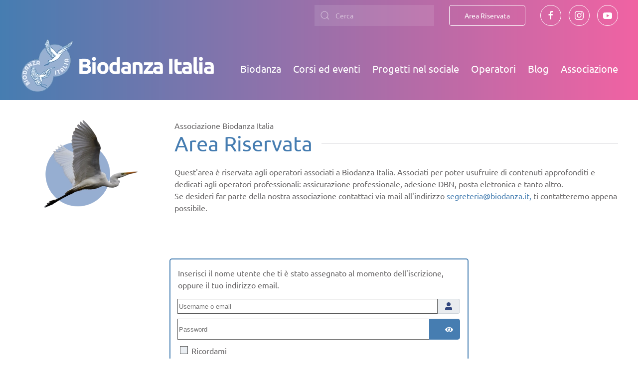

--- FILE ---
content_type: text/html; charset=utf-8
request_url: https://biodanzaitalia.it/login
body_size: 7227
content:
<!DOCTYPE html>
<html lang="it-it" dir="ltr" vocab="https://schema.org/">
    <head>
        <meta http-equiv="X-UA-Compatible" content="IE=edge">
        <meta name="viewport" content="width=device-width, initial-scale=1">
        <link rel="shortcut icon" href="/images/logo/favicon.png">
        <link rel="apple-touch-icon" href="/images/logo/apple-touch-icon.png">
        <meta charset="utf-8">
	<base href="https://biodanzaitalia.it/login">
	<meta name="robots" content="max-snippet:-1, max-image-preview:large, max-video-preview:-1">
	<meta name="generator" content="Joomla! - Open Source Content Management">
	<title>Area Riservata - Biodanza Italia</title>
	<link href="https://biodanzaitalia.it/cerca?format=opensearch" rel="search" title="OpenSearch Biodanza Italia" type="application/opensearchdescription+xml">
<link href="/media/vendor/awesomplete/css/awesomplete.css?1.1.5" rel="stylesheet" />
	<link href="/media/vendor/joomla-custom-elements/css/joomla-alert.min.css?0.2.0" rel="stylesheet" />
	<link href="https://biodanzaitalia.it/components/com_comprofiler/plugin/templates/default/bootstrap.css?v=4a1fdc24f7a583ef" rel="stylesheet" />
	<link href="https://biodanzaitalia.it/components/com_comprofiler/plugin/templates/default/fontawesome.css?v=62bbae9a12d88403" rel="stylesheet" />
	<link href="https://biodanzaitalia.it/components/com_comprofiler/plugin/templates/default/template.css?v=62bbae9a12d88403" rel="stylesheet" />
	<link href="https://biodanzaitalia.it/components/com_comprofiler/plugin/templates/default/override.css?v=f9f2fedbe6f86130" rel="stylesheet" />
	<link href="https://biodanzaitalia.it/components/com_comprofiler/plugin/templates/default/jquery/ui/ui.all.css?v=4a1fdc24f7a583ef" rel="stylesheet" />
	<link href="https://biodanzaitalia.it/components/com_comprofiler/plugin/templates/default/jquery/qtip/qtip.css?v=4a1fdc24f7a583ef" rel="stylesheet" />
	<link href="/plugins/system/jce/css/content.css?badb4208be409b1335b815dde676300e" rel="stylesheet" />
	<link href="/media/system/css/joomla-fontawesome.min.css?2.7.24" rel="stylesheet" as="style" onload="this.onload=null;this.rel='stylesheet'" />
	<link href="/templates/yootheme/css/theme.12.css?1661763314" rel="stylesheet" />
	<link href="/templates/yootheme/css/custom.css?2.7.24" rel="stylesheet" />
<script type="application/json" class="joomla-script-options new" nonce="OTFkNDJiZmEzZWExMGNkYWIxZGIyYzUyNjQ2NDliNzUyMzRmZGRiNWU2ZGQ2ODM1ZDYyYTdhMjc1YzBhNTQ3ZGE1YmFhMzJiM2Y4ZjYwMjZiZGY1NDI3MDE0ODczZjI0YTkzNzUyNjM1NzYxZDgyNTFhYzc4NjYxZmNmOGU3OWQ=">{"joomla.jtext":{"JSHOWPASSWORD":"Mostra password","JHIDEPASSWORD":"Nascondi password","ERROR":"Errore","MESSAGE":"Messaggio","NOTICE":"Avviso","WARNING":"Attenzione","JCLOSE":"Chiudi","JOK":"OK","JOPEN":"Apri"},"finder-search":{"url":"\/component\/finder\/?task=suggestions.suggest&amp;format=json&amp;tmpl=component&amp;Itemid=101"},"system.paths":{"root":"","rootFull":"https:\/\/biodanzaitalia.it\/","base":"","baseFull":"https:\/\/biodanzaitalia.it\/"},"csrf.token":"9a02c09d0f5297c9d844fbc1063859fb","system.keepalive":{"interval":3600000,"uri":"\/component\/ajax\/?format=json"}}</script>
	<script src="/media/system/js/core.min.js?17121a112ecec3d656efe5c5f493429c9acf2179"></script>
	<script src="/media/vendor/webcomponentsjs/js/webcomponents-bundle.min.js?2.6.0" nomodule defer></script>
	<script src="/media/system/js/keepalive-es5.min.js?95286f75736560d5dc4acd7d28fe156d95a15a9c" defer nomodule></script>
	<script src="/media/com_finder/js/finder-es5.min.js?bad573eb3c559a3e1070529bf0ccb8d8745ba5f3" nomodule defer></script>
	<script src="/media/system/js/messages-es5.min.js?70b6651d6deab46dc8a25f03338f66f540cc62e2" nomodule defer></script>
	<script src="/media/system/js/joomla-hidden-mail-es5.min.js?8043bcfe22c1d170882efc3d000f60163f4a88b3" nomodule defer></script>
	<script src="/media/system/js/keepalive.min.js?20ace83a13886af1b0b5f58386fd8adf33f586a3" type="module"></script>
	<script src="/media/system/js/fields/passwordview.min.js?bae2911b22f836c780af199d956a1b22c8604694" defer></script>
	<script src="/media/vendor/jquery/js/jquery.min.js?3.6.0"></script>
	<script src="/media/legacy/js/jquery-noconflict.min.js?04499b98c0305b16b373dff09fe79d1290976288"></script>
	<script src="/media/system/js/joomla-hidden-mail.min.js?6d18a0e3df2fb871b5bc7538c44a395beddb1c08" type="module"></script>
	<script src="/media/vendor/awesomplete/js/awesomplete.min.js?1.1.5" defer></script>
	<script src="/media/com_finder/js/finder.min.js?29fe670bb180ec95c613a0e6aa6df738d9de97d4" type="module"></script>
	<script src="/media/system/js/messages.min.js?7425e8d1cb9e4f061d5e30271d6d99b085344117" type="module"></script>
	<script src="/templates/yootheme/vendor/assets/uikit/dist/js/uikit.min.js?2.7.24"></script>
	<script src="/templates/yootheme/vendor/assets/uikit/dist/js/uikit-icons.min.js?2.7.24"></script>
	<script src="/templates/yootheme/js/theme.js?2.7.24"></script>
	<script nonce="OTFkNDJiZmEzZWExMGNkYWIxZGIyYzUyNjQ2NDliNzUyMzRmZGRiNWU2ZGQ2ODM1ZDYyYTdhMjc1YzBhNTQ3ZGE1YmFhMzJiM2Y4ZjYwMjZiZGY1NDI3MDE0ODczZjI0YTkzNzUyNjM1NzYxZDgyNTFhYzc4NjYxZmNmOGU3OWQ=">document.addEventListener('DOMContentLoaded', function() {
            Array.prototype.slice.call(document.querySelectorAll('a span[id^="cloak"]')).forEach(function(span) {
                span.innerText = span.textContent;
            });
        });</script>
	<script type="text/javascript" src="https://biodanzaitalia.it/components/com_comprofiler/js/cb12.min.js?v=e660cd589dac4e53"></script>
	<script type="text/javascript">if ( typeof window.$ != 'undefined' ) {
	window.cbjqldr_tmpsave$ = window.$;
}
if ( typeof window.jQuery != 'undefined' ) {
	window.cbjqldr_tmpsavejquery = window.jQuery;
}</script><script type="text/javascript" src="https://biodanzaitalia.it/components/com_comprofiler/js/jquery/jquery-3.5.1.min.js?v=62bbae9a12d88403"></script><script type="text/javascript">var cbjQuery = jQuery.noConflict( true );</script>
	<script type="text/javascript">window.$ = cbjQuery;
window.jQuery = cbjQuery;</script><script type="text/javascript" src="https://biodanzaitalia.it/components/com_comprofiler/plugin/user/plug_cbconditional/js/cbcondition.min.js?v=ea6ca147bde0e7f9"></script>
	<script type="text/javascript" src="https://biodanzaitalia.it/components/com_comprofiler/plugin/user/plug_cbcorefieldsajax/js/jquery.cbcorefieldsajax.min.js?v=ea6ca147bde0e7f9"></script>
	<script type="text/javascript" src="https://biodanzaitalia.it/components/com_comprofiler/js/jquery/jquery.ui-all.min.js?v=62bbae9a12d88403"></script>
	<script type="text/javascript" src="https://biodanzaitalia.it/components/com_comprofiler/js/jquery/jquery.mobile.min.js?v=62bbae9a12d88403"></script>
	<script type="text/javascript" src="https://biodanzaitalia.it/components/com_comprofiler/js/jquery/jquery.touchpunch.min.js?v=e660cd589dac4e53"></script>
	<script type="text/javascript" src="https://biodanzaitalia.it/components/com_comprofiler/plugin/user/plug_cbcodefield/js/jquery.cbcodeautocomplete.min.js?v=95838b3edd9dfadf"></script>
	<script type="text/javascript" src="https://biodanzaitalia.it/components/com_comprofiler/plugin/user/plug_cbqueryfield/js/jquery.cbqueryautocomplete.min.js?v=52a1274a0100bd6a"></script>
	<script type="text/javascript" src="https://biodanzaitalia.it/components/com_comprofiler/js/jquery/jquery.qtip.min.js?v=62bbae9a12d88403"></script>
	<script type="text/javascript" src="https://biodanzaitalia.it/components/com_comprofiler/js/jquery/jquery.cbtooltip.min.js?v=62bbae9a12d88403"></script>
	<script type="text/javascript">cbjQuery( document ).ready( function( $ ) {
var jQuery = $;
$.fn.cbtooltip.defaults.classes = 'cb_template cb_template_default';$.fn.cbtooltip.defaults.overlayClasses = 'cb_template cb_template_default';$.fn.cbtooltip.defaults.buttonClose = 'Chiudi';$.fn.cbtooltip.defaults.buttonYes = 'Ok';$.fn.cbtooltip.defaults.buttonNo = 'Annulla';setTimeout( function() {$( '.cbTooltip,[data-hascbtooltip="true"]' ).cbtooltip();}, 100 );
});
if ( typeof window.cbjqldr_tmpsave$ != 'undefined' ) {
	window.$ = window.cbjqldr_tmpsave$;
}
if ( typeof window.cbjqldr_tmpsavejquery != 'undefined' ) {
	window.jQuery = window.cbjqldr_tmpsavejquery;
}</script>
	<script>// QUESTA FUNZIONE SERVE PER SCROLLARE AGLI OPERATORI DOPO CHE SI E' FATTA UNA RICERCA

var cb_regione = findGetParameter('cb_regione');
var cb_lastname = findGetParameter('lastname');

if((cb_regione == undefined) && (cb_lastname == undefined))
{
}else {

$(document).ready(function() {
        $('html, body').animate({
            scrollTop: $( '#cbUserTable').offset().top
        }, 500);
});
}

// QUESTA FUNZIONE SERVE PER IL PARAMETRO GET

function findGetParameter(parameterName) {
    var result = null,
        tmp = [];
    location.search
    .substr(1)
        .split("&")
        .forEach(function (item) {
        tmp = item.split("=");
        if (tmp[0] === parameterName) result = decodeURIComponent(tmp[1]);
    });
    return result;
}</script>
	<!-- Start: Dati strutturati di Google  -->
             <script type="application/ld+json" data-type="gsd"> { "@context": "https://schema.org", "@type": "BreadcrumbList", "itemListElement": [ { "@type": "ListItem", "position": 1, "name": "Home", "item": "https://biodanzaitalia.it/" }, { "@type": "ListItem", "position": 2, "name": "Area Riservata", "item": "https://biodanzaitalia.it/login" } ] } </script>
            <!-- End: Dati strutturati di Google  -->
	<script>var $theme = {};</script>

    <!-- Matomo -->
<script>
  var _paq = window._paq = window._paq || [];
  /* tracker methods like "setCustomDimension" should be called before "trackPageView" */
  _paq.push(['trackPageView']);
  _paq.push(['enableLinkTracking']);
  (function() {
    var u="//biodanzaitalia.it/matomoanalytics/";
    _paq.push(['setTrackerUrl', u+'matomo.php']);
    _paq.push(['setSiteId', '1']);
    var d=document, g=d.createElement('script'), s=d.getElementsByTagName('script')[0];
    g.async=true; g.src=u+'matomo.js'; s.parentNode.insertBefore(g,s);
  })();
</script>
<!-- End Matomo Code --></head>
    <body class="">

        
        
        <div class="tm-page">

                        
<div class="tm-header-mobile uk-hidden@m">

<div uk-sticky cls-active="uk-navbar-sticky" sel-target=".uk-navbar-container">

    <div class="uk-navbar-container">
        <nav uk-navbar="container: .tm-header-mobile">

                        <div class="uk-navbar-left">

                                    
<a href="https://biodanzaitalia.it/" class="uk-navbar-item uk-logo">
    <img alt src="/templates/yootheme/cache/logo_biodanza_400_v2-36c262cb.webp" srcset="/templates/yootheme/cache/logo_biodanza_400_v2-36c262cb.webp 200w, /templates/yootheme/cache/logo_biodanza_400_v2-cf99ebba.webp 396w, /templates/yootheme/cache/logo_biodanza_400_v2-5c41c5d6.webp 397w" sizes="(min-width: 200px) 200px" data-width="200" data-height="55"></a>
                                    
                
                
            </div>
            
            
                        <div class="uk-navbar-right">

                
                                <a class="uk-navbar-toggle" href="#tm-mobile" uk-toggle>
                                            <span class="uk-margin-small-right">Menu</span>
                                        <div uk-navbar-toggle-icon></div>
                </a>
                
                
            </div>
            
        </nav>
    </div>

    
</div>

<div id="tm-mobile" uk-offcanvas mode="slide" flip overlay>
    <div class="uk-offcanvas-bar">

                <button class="uk-offcanvas-close" type="button" uk-close></button>
        
        
            
<div class="uk-child-width-1-1" uk-grid>    <div>
<div class="uk-panel" id="module-menu-mobile">

    
    
<ul class="uk-nav uk-nav-default">
    
	<li class="item-115"><a href="/biodanza/cose-la-biodanza"> Biodanza</a></li>
	<li class="item-119"><a href="/corsi-ed-eventi"> Corsi ed eventi</a></li>
	<li class="item-161"><a href="/progetti-nel-sociale"> Progetti nel sociale</a></li>
	<li class="item-158"><a href="/operatori"> Operatori</a></li>
	<li class="item-124"><a href="/blog"> Blog</a></li>
	<li class="item-112"><a href="/associazione/chi-siamo-valori-e-mission"> Associazione</a></li></ul>

</div>
</div>    <div>
<div class="uk-panel" id="module-140">

    
    
<ul class="uk-nav uk-nav-default">
    
	<li class="item-139 uk-active"><a href="/login" class="el-content uk-button uk-button-primary"> Area Riservata</a></li></ul>

</div>
</div>    <div>
<div class="uk-panel" id="module-141">

    
    

    <form id="search-141" action="/cerca" method="get" role="search" class="uk-search js-finder-searchform uk-search-default uk-width-1-1"><span uk-search-icon></span><input name="q" class="js-finder-search-query uk-search-input" placeholder="Cerca" required type="search"><input type="hidden" name="option" value="com_finder"><input type="hidden" name="Itemid" value="139"></form>






</div>
</div>    <div>
<div class="uk-panel" id="module-tm-2">

    
    
<div class="uk-margin-remove-last-child custom" ><ul class="uk-flex-inline uk-flex-middle uk-flex-nowrap uk-grid-small" uk-grid>
                    <li>
                <a href="https://www.facebook.com/AssociazioneBiodanzaItalia/" class="uk-icon-button" target="_blank"  uk-icon="icon: facebook;"></a>
            </li>
                    <li>
                <a href="https://www.instagram.com/biodanzaitalia/" class="uk-icon-button" target="_blank"  uk-icon="icon: instagram;"></a>
            </li>
                    <li>
                <a href="https://www.youtube.com/channel/UCzWZR0nVWJelt89hZ7hBbXg" class="uk-icon-button" target="_blank"  uk-icon="icon: youtube;"></a>
            </li>
            </ul></div>

</div>
</div></div>

            
    </div>
</div>

</div>


<div class="tm-toolbar tm-toolbar-default uk-visible@m">
    <div class="uk-container uk-flex uk-flex-middle">

        
                <div class="uk-margin-auto-left">
            <div class="uk-grid-medium uk-child-width-auto uk-flex-middle" uk-grid="margin: uk-margin-small-top">
                <div>
<div class="uk-panel" id="module-142">

    
    

    <form id="search-142" action="/cerca?f=1" method="get" role="search" class="uk-search js-finder-searchform uk-search-default"><span uk-search-icon></span><input name="q" class="js-finder-search-query uk-search-input" placeholder="Cerca" required type="search"><input type="hidden" name="option" value="com_finder"><input type="hidden" name="Itemid" value="249"></form>






</div>
</div><div>
<div class="uk-panel" id="module-129">

    
    
<ul class="uk-subnav">
    <li class="item-139 uk-active"><a href="/login" class="el-content uk-button uk-button-primary"> Area Riservata</a></li></ul>

</div>
</div><div>
<div class="uk-panel" id="module-tm-1">

    
    
<div class="uk-margin-remove-last-child custom" ><ul class="uk-flex-inline uk-flex-middle uk-flex-nowrap uk-grid-small" uk-grid>
                    <li>
                <a href="https://www.facebook.com/AssociazioneBiodanzaItalia/" class="uk-icon-button" target="_blank"  uk-icon="icon: facebook;"></a>
            </li>
                    <li>
                <a href="https://www.instagram.com/biodanzaitalia/" class="uk-icon-button" target="_blank"  uk-icon="icon: instagram;"></a>
            </li>
                    <li>
                <a href="https://www.youtube.com/channel/UCzWZR0nVWJelt89hZ7hBbXg" class="uk-icon-button" target="_blank"  uk-icon="icon: youtube;"></a>
            </li>
            </ul></div>

</div>
</div>
            </div>
        </div>
        
    </div>
</div>

<div class="tm-header uk-visible@m" uk-header>



        <div uk-sticky media="@m" cls-active="uk-navbar-sticky" sel-target=".uk-navbar-container">
    
        <div class="uk-navbar-container">

            <div class="uk-container">
                <nav class="uk-navbar" uk-navbar="{&quot;align&quot;:&quot;left&quot;,&quot;boundary&quot;:&quot;.tm-header .uk-navbar-container&quot;,&quot;container&quot;:&quot;.tm-header &gt; [uk-sticky]&quot;}">

                                        <div class="uk-navbar-left">

                                                    
<a href="https://biodanzaitalia.it/" class="uk-navbar-item uk-logo">
    <img alt src="/templates/yootheme/cache/logo_biodanza_400_v2-fac3c4e4.webp" srcset="/templates/yootheme/cache/logo_biodanza_400_v2-fac3c4e4.webp 400w" sizes="(min-width: 400px) 400px" data-width="400" data-height="109"></a>
                                                    
                        
                    </div>
                    
                    
                                        <div class="uk-navbar-right">

                                                    
<ul class="uk-navbar-nav">
    
	<li class="item-115"><a href="/biodanza/cose-la-biodanza"> Biodanza</a></li>
	<li class="item-119"><a href="/corsi-ed-eventi"> Corsi ed eventi</a></li>
	<li class="item-161"><a href="/progetti-nel-sociale"> Progetti nel sociale</a></li>
	<li class="item-158"><a href="/operatori"> Operatori</a></li>
	<li class="item-124"><a href="/blog"> Blog</a></li>
	<li class="item-112"><a href="/associazione/chi-siamo-valori-e-mission"> Associazione</a></li></ul>

                        
                        

                    </div>
                    
                </nav>
            </div>

        </div>

        </div>
    





</div>
            
            
<div id="module-136" class="builder"><!-- Builder #module-136 -->
<div class="uk-section-default uk-section uk-section-small uk-padding-remove-bottom">
    
        
        
        
            
                                <div class="uk-container">                
                    
                    <div class="tm-grid-expand uk-grid-margin" uk-grid>
<div class="uk-width-1-4@m">
    
        
            
            
                
                    
<div class="uk-margin">
        <img class="el-image" alt data-src="/templates/yootheme/cache/airone-76ba70a7.webp" data-srcset="/templates/yootheme/cache/airone-76ba70a7.webp 415w" data-sizes="(min-width: 415px) 415px" data-width="415" data-height="310" uk-img>    
    
</div>

                
            
        
    
</div>

<div class="uk-grid-item-match uk-flex-middle uk-width-3-4@m">
    
        
            
                        <div class="uk-panel uk-width-1-1">            
                
                    
<div class="uk-h5 uk-margin-remove-bottom">        Associazione Biodanza Italia    </div>
<h1 class="uk-heading-line uk-text-secondary uk-margin-remove-top">        <span>Area Riservata</span>
    </h1><div class="uk-panel uk-margin"><p>Quest'area è riservata agli operatori associati a Biodanza Italia. Associati per poter usufruire di contenuti approfonditi e dedicati agli operatori professionali: assicurazione professionale, adesione DBN, posta eletronica e tanto altro.<br />Se desideri far parte della nostra associazione contattaci via mail all'indirizzo <a href="mailto:segreteria@biodanza.it,"><joomla-hidden-mail  is-link="1" is-email="1" first="c2VncmV0ZXJpYQ==" last="YmlvZGFuemEuaXQ=" text="c2VncmV0ZXJpYUBiaW9kYW56YS5pdA==" base="" >Questo indirizzo email è protetto dagli spambots. È necessario abilitare JavaScript per vederlo.</joomla-hidden-mail>,</a> ti contatteremo appena possibile.</p></div><div><style>
    .mod-login.cbLoginForm {
     max-width:600px;
        margin:0 auto;
        border:2px solid #477fb2;
        border-radius:5px;
        padding:15px;
    }
    .mod-login__userdata .form-group {
     margin:10px 0px;   
    }
    .mod-login__userdata input {
        border:1px solid #595959;
    }
</style></div>
                
                        </div>
            
        
    
</div>
</div>
                                </div>
                
            
        
    
</div>
</div>


            
            <div id="tm-main"  class="tm-main uk-section uk-section-default" uk-height-viewport="expand: true">
                <div class="uk-container">

                    
                            
            
            <div id="system-message-container" aria-live="polite"></div>

            <form action="https://biodanzaitalia.it/login" method="post" id="login-form-110" class="mod-login cbLoginForm">
	<input type="hidden" name="option" value="com_comprofiler" />
	<input type="hidden" name="view" value="login" />
	<input type="hidden" name="op2" value="login" />
	<input type="hidden" name="return" value="B:aHR0cHM6Ly9iaW9kYW56YWl0YWxpYS5pdC9iZW52ZW51dGEtbw==" />
	<input type="hidden" name="message" value="0" />
	<input type="hidden" name="loginfrom" value="loginform" />
	<input type="hidden" name="cbsecuritym3" value="cbm_18a97ea6_29a7dc65_c84046fe9105381e9254dcae54bfbe2b" />
				<div class="mod-login__pretext pretext cb_template cb_template_default">
			<p>Inserisci il nome utente che ti è stato assegnato al momento dell'iscrizione, oppure il tuo indirizzo email.</p>
		</div>
					<div class="mod-login__userdata userdata">
			<div class="mod-login__username form-group">
																					<div class="input-group">
															<label for="modlgn-username-110" class="visually-hidden">Username o email</label>
														<input id="modlgn-username-110" type="text" name="username" class="form-control" size="14" autocomplete="username" placeholder="Username o email">
							<span class="input-group-text" title="Username o email">
								<span class="icon-user icon-fw cbModuleUsernameIcon" aria-hidden="true"></span>
							</span>
						</div>
												</div>
			<div class="mod-login__password form-group">
																					<div class="input-group">
															<label for="modlgn-passwd-110" class="visually-hidden">Password</label>
														<input id="modlgn-passwd-110" type="password" name="passwd" autocomplete="current-password" class="form-control" size="14" placeholder="Password">
							<button type="button" class="btn btn-secondary input-password-toggle">
								<span class="icon-eye icon-fw" aria-hidden="true"></span>
								<span class="visually-hidden">Show Password</span>
							</button>
						</div>
												</div>
										<div class="mod-login__remember form-group">
					<div id="form-login-remember-110" class="form-check">
						<label class="form-check-label">
							<input type="checkbox" name="remember" class="form-check-input" value="yes">
							Ricordami						</label>
					</div>
				</div>
									<div class="mod-login__submit form-group">
				<button type="submit" name="Submit" class="btn btn-primary">
																Accedi									</button>
			</div>
					</div>
				<ul class="mod-login__options list-unstyled">
							<li class="form-login-options-forgot">
					<a href="https://biodanzaitalia.it/recupera-credenziali">
													<span class="cb_template cb_template_default">
								<span class="cbModuleForgotLoginIcon fa fa-unlock-alt" title="Non riesco ad accedere / Ho dimenticato le credenziali"></span>
							</span>
																			Non riesco ad accedere / Ho dimenticato le credenziali											</a>
				</li>
								</ul>
				</form>

            
                        
                </div>
            </div>
            
            

            <!-- Builder #footer --><style>#footer\#0 { background-color:#595959; } </style>
<div id="footer#0" class="uk-section-secondary uk-section uk-section-xsmall">
    
        
        
        
            
                                <div class="uk-container">                
                    
                    <div class="tm-grid-expand uk-child-width-1-1 uk-grid-margin" uk-grid>
<div>
    
        
            
            
                
                    
<div class="uk-text-center">
    <ul class="uk-margin-remove-bottom uk-subnav uk-flex-center" uk-margin>        <li class="el-item ">
    <a class="el-link" href="/">Home</a></li>
        <li class="el-item ">
    <a class="el-link" href="/biodanza/cose-la-biodanza">Biodanza</a></li>
        <li class="el-item ">
    <a class="el-link" href="/corsi-ed-eventi">Corsi ed Eventi</a></li>
        <li class="el-item ">
    <a class="el-link" href="/progetti-nel-sociale">Progetti nel Sociale</a></li>
        <li class="el-item ">
    <a class="el-link" href="/operatori">Operatori</a></li>
        <li class="el-item ">
    <a class="el-link" href="/blog">Blog</a></li>
        <li class="el-item ">
    <a class="el-link" href="/associazione/chi-siamo-valori-e-mission">Associazione</a></li>
        </ul>

</div>
<hr><div class="uk-panel uk-margin uk-margin-remove-bottom uk-text-center"><p><strong>Associazione Biodanza Italia ETS APS</strong><br />Viale Omero, 18 - 20139 Milano | C.F. 97292290158 | <a href="/associazione/contatti">Contattaci</a></p>
<p>seguici su:</p></div>
<div class="uk-margin-small uk-text-center">    <div class="uk-child-width-auto uk-grid-small uk-flex-inline" uk-grid>
            <div>
<a class="el-link uk-icon-button" href="https://www.facebook.com/AssociazioneBiodanzaItalia/" target="_blank" rel="noreferrer"><span uk-icon="icon: facebook;"></span></a></div>
            <div>
<a class="el-link uk-icon-button" href="https://www.instagram.com/biodanzaitalia/" target="_blank" rel="noreferrer"><span uk-icon="icon: instagram;"></span></a></div>
            <div>
<a class="el-link uk-icon-button" href="https://www.youtube.com/channel/UCzWZR0nVWJelt89hZ7hBbXg" target="_blank" rel="noreferrer"><span uk-icon="icon: youtube;"></span></a></div>
    
    </div></div>
<div class="uk-margin uk-text-center">
        <div class="uk-flex-middle uk-grid-small uk-child-width-auto uk-flex-center" uk-grid>    
    
                <div class="el-item">
        
        
<a class="el-content" title="privacy policy" href="#js-005b" uk-toggle>
    
        privacy policy    
    
</a>


<div id="js-005b" class="uk-flex-top" uk-modal>
    <div class="uk-modal-dialog uk-width-auto uk-margin-auto-vertical">
        <button class="uk-modal-close-outside" type="button" uk-close></button>
        <iframe src="https://www.iubenda.com/privacy-policy/64065902" width="800" height="600" frameborder="0" allowfullscreen uk-responsive></iframe>    </div>
</div>

                </div>
        
    
                <div class="el-item">
        
        
<a class="el-content" title="cookie policy" href="#js-02d8" uk-toggle>
    
        cookie policy    
    
</a>


<div id="js-02d8" class="uk-flex-top" uk-modal>
    <div class="uk-modal-dialog uk-width-auto uk-margin-auto-vertical">
        <button class="uk-modal-close-outside" type="button" uk-close></button>
        <iframe src="https://www.iubenda.com/privacy-policy/64065902/cookie-policy" width="800" height="600" frameborder="0" allowfullscreen uk-responsive></iframe>    </div>
</div>

                </div>
        
    
                <div class="el-item">
        
        
<a class="el-content" title="credits" href="https://www.pixed.it" target="_blank">
    
        credits    
    
</a>


                </div>
        
    
        </div>
    
</div>

                
            
        
    
</div>
</div>
                                </div>
                
            
        
    
</div>

        </div>

        
        

    </body>
</html>


--- FILE ---
content_type: text/css
request_url: https://biodanzaitalia.it/templates/yootheme/css/custom.css?2.7.24
body_size: 1450
content:
.uk-navbar-nav .uk-parent a, .uk-navbar-dropdown .uk-parent > a{
 cursor:default!important;   
}

.uk-navbar-nav {
 margin-bottom:-13px;   
}

.edit.item-page input,.edit.item-page textarea {
border:1px solid #646263!important;
}

.input-password-toggle {
  max-width:46px!important;
}

.edit.item-page #editor-xtd-buttons {
  display:none!important;
}

.edit.item-page button[data-submit-task="article.save2copy"], .edit.item-page button[data-bs-target="#versionsModal"], .edit.item-page button[aria-controls="publishing"], .edit.item-page button[aria-controls="metadata"], .edit.item-page button[aria-controls="attrib-mymaplocation"] {
  display:none!important;
}

.edit.item-page #images > div.control-group:not(:first-child) {
display: none;
}

.edit.item-page button[role=tab] {
  font-size:20px;
}

.edit.item-page button[role=tab][aria-expanded=true] {
  color:#477fb2;
  font-weight:bold;
}

.gsearch-table {
  display: flex; 
  flex-wrap:wrap;
  justify-content:space-between;
  gap:10px;
}

.gsearch-table .gsearch-cell {
  flex-grow: 2;
  flex-basis: 20%;
}

.gsearch-field-checkboxes .checkboxes-container label {
  width:100%;
  float:left;
}

.gsearch-cell select, .gsearch-field-text .inputbox {
    padding: 10px 10px;
    border: 1px solid #477fb2;
    width: 80%;
}

.gsearch-buttons input, .gsearch-buttons a {
  width:100%;
}

.gsearch-buttons a {
  background-color:white;
  color:red;
  border:1px solid red;
}

.gsearch-buttons a:hover {
  background-color:red;
  color:white;
  border:1px solid red;
}

.cbListFieldCont.cbUserListFC_formatname a {
  display: inline-block;
    color: white;
    font-size: 25px;
    max-width: 200px;
    line-height: 1;
    text-shadow: 1px 1px #444343;
    font-weight: bold;
}

.operatori #tm-bottom .uk-container {
  width:100%!important;
  max-width:100%!important;
  padding:0px!important;
}

.operatori #tm-bottom {
  padding:0px!important;
  border-top:10px solid #9DE0C7;
}

.operatori #tm-bottom .leaflet-pane.leaflet-marker-pane img {
  border-radius:50%;
  border:5px solid #9DE0C7!important;
}

.operatori #tm-main {
  border-top:10px solid #9DE0C7;
}

.operatori .btn.btn-secondary, .operatori .el-content.uk-button.uk-button-primary {
  background-color:#9DE0C7;
  color:white;
  border:1px solid #9DE0C7;
}

.operatori .btn.btn-secondary:hover, .operatori .el-content.uk-button.uk-button-primary:hover {
  background:white;
  color:#9DE0C7;
}

.operatori .cb_template .img-thumbnail {
  background-color: #9DE0C7;
border: 1px solid #9DE0C7;
}

.operatori #cbtf_42 {
  margin-top:10px;
}

.tm-header, .tm-toolbar, .uk-navbar-container.uk-navbar-sticky {
    background: linear-gradient(to right,#467DB1, #F062A2);
    padding:10px 0px;
}

.uk-navbar-container.uk-navbar-sticky img{
    max-width:300px!important;
}

.map_canvas .leaflet-pane.leaflet-marker-pane img {
  border-radius:50%;
  border:5px solid #9DE0C7!important;
}

.mappaoperatori #tm-main {
  padding-top:0px;
  margin-top:0px;
}

.mappaoperatori #tm-main .uk-container {
  width:100%;
  max-width:100%;
  padding:0px;
}

.mappaoperatori #locationresult {
  max-width:1280px!important;
  margin: 0 auto!important;
  float:none!important;
}

.mappaoperatori #locationresult .locationaddress {
  display:none!important
}

.mappaoperatori .result-count {
    float: none;
    text-align: center; 
}

.mappaoperatori .resultbar .locationaddress {
  margin-left:0px!important;
}

.mappaoperatori .resultbar .row0,.mappaoperatori .resultbar .row1 {
  border:3px solid #2980b9!important;
  min-height:125px;
  border-radius: 5px!important;
  padding:10px!important
}

.mappaoperatori .tag-search {
  display:none!important;
}

.operatori .leaflet-popup-content a.resultmymap, .operatori .leaflet-popup-content .detailsicon, .mappaoperatori .leaflet-popup-content .detailsicon, .mappaoperatori .leaflet-popup-content a.resultmymap {
    display:none!important;
}

.mappaoperatori .mymap.mymap-inverse.resultmymap.route, .mappaoperatori .routeicon, .mappaoperatori .resultmymap.mymap.mymap-inverse.contact-btn, .mappaoperatori .contacticon, .mappaoperatori address p {
  display:none!important; 
}

.mappaoperatori .map_canvas .gm-style div[title] {
  /*width:30px!important;
  height:30px!important;
  overflow:hidden!important;
  border-radius:50%;
  border:3px solid #2980b9!important;*/
}

.mappaoperatori .myaddress .locationaddress {
  display:none;
}

.mappaoperatori .myaddress img {
    object-fit: cover;
    width: 160px;
    min-height: 160px;
}

.mappaoperatori .myaddress a:after {
  content:"Dettagli...";
}

.mappaoperatori.mappainiziative .map_canvas .leaflet-pane.leaflet-marker-pane img {
  border:none!important;
}

.mappaoperatori.mappainiziative .myaddress .mymap-icon{
  display:none!important;
}

.mappaoperatori.mappainiziative .leaflet-popup-content-wrapper,.mappaoperatori.mappainiziative .leaflet-popup-tip {
 min-height:0!important;
}

.com-content-archive.archive article {
	background-color: #EFEFEF;
    border-top: 5px solid #FF9900;	
	margin-top:15px!important;
	margin-bottom:15px!important;
	padding:10px;
}

.com-content-archive.archive article h2{
	margin-top:5px!important;
	font-size:25px;
	padding-bottom:5px;
}

.com-content-archive.archive article .uk-article-meta a {
	color:#FF9900;
}

.archivio #tm-top {
	padding:20px 0px!important;
}

.archivio #tm-main {
	padding-top:10px!important;
}

.archivio #adminForm .me-2 {
display:inline-block;	
}

#nr_jform_com_fields_mappa_map_wrapper #gcd-input-query {
  background-color: aliceblue;
  position: relative;
  top: -14px;
}

#nr_jform_com_fields_mappa_map_wrapper #gcd-input-query::placeholder {
  color:black;
}

#nr_jform_com_fields_mappa_map_wrapper .gcd-txt-glass {
    position: relative;
  top: -41px;
}

--- FILE ---
content_type: application/javascript
request_url: https://biodanzaitalia.it/components/com_comprofiler/js/cb12.min.js?v=e660cd589dac4e53
body_size: 2662
content:
function cbsaveorder(e,t,n,i,s,c){cbCheckAllRowsAndSubTask(e,t,n,s,c);cbsubmitform(i)}function cbCheckAllRowsAndSubTask(e,t,n,i,s){if(!n){n="cb"}f=cbParentForm(e);for(var c=0;c<t;c++){box=f.elements[n+c];if(box.checked==false){box.checked=true}}if(i&&s){f.elements[i].value=s}}function cbToggleAll(tgl,n,fldName){if(!fldName){fldName="cb"}var frm=tgl.form;var checked=0;for(i=0;i<n;i++){cb=eval("frm."+fldName+i);if(cb){cb.checked=tgl.checked;if(tgl.checked==true){checked++}}}if(typeof frm.boxchecked!="undefined"){frm.boxchecked.value=checked}return true}function cbParentForm(e){var t;if(e==window){t=window.event.srcElement}else{t=e}while(t){t=t.parentNode;if(t.nodeName=="FORM"){break}}return t}function cbIsChecked(e){if(e==true){document.adminForm.boxchecked.value++}else{document.adminForm.boxchecked.value--}}function cbListItemTask(e,t,n,s,c,o){var a=cbParentForm(e);if(e&&a){var l=new RegExp("^"+c+"[0-9]+$");for(i=0;i<a.elements.length;i++){cbx=a.elements[i];if(cbx.type!="checkbox"||!l.test(cbx.id)){continue}if(cbx.id==c+o){cbx.checked=true}else{cbx.checked=false}}if(n&&s){a.elements[n].value=s}submitbutton(t)}return false}function cbDoListTask(e,t,n,s,c){var o=document.forms["adminForm"];if(e){var a=false;for(i=0;true;i++){cbx=o.elements[c+i];if(!cbx){break}if(cbx.checked){a=true;break}}if(a){if(n&&s){if(s=="deleterows"){if(!confirm("Are you sure you want to delete selected items ?")){return false}}o.elements[n].value=s}submitbutton(t)}else{alert("no items selected")}}return false}function cbDoSubTask(e,t,n,i){var s=document.forms["adminForm"];if(e){if(n&&i){s.elements[n].value=i}submitbutton(t)}return false}function cbhideMainMenu(){if(document.adminForm.hidemainmenu){document.adminForm.hidemainmenu.value=1}}function submitbutton(e){cbsubmitform(e);return false}function cbsubmitform(e){if(e.indexOf("=")==-1){if(document.forms["adminForm"].elements["task"]){document.forms["adminForm"].elements["task"].value=e}else if(document.forms["adminForm"].elements["view"]){document.forms["adminForm"].elements["view"].value=e}}else{var t=e.split("&");for(var n=0;n<t.length;n++){var i=t[n].split("=");if(typeof document.forms["adminForm"].elements[i[0]]=="undefined"&&typeof cbjQuery!="undefined"){cbjQuery('<input type="hidden" />').attr("name",i[0]).attr("value",i[1]).appendTo(cbjQuery(document.forms["adminForm"]))}document.forms["adminForm"].elements[i[0]].value=i[1]}}if(typeof cbjQuery!="undefined"){cbjQuery(document.forms["adminForm"]).submit()}else{if(typeof document.forms["adminForm"]!="undefined"){try{document.forms["adminForm"].onsubmit()}catch(e){}}document.forms["adminForm"].submit()}}function cbAddEvent(e,t,n){if(e.addEventListener){e.addEventListener(t,n,true);return true}else if(e.attachEvent){var i=e.attachEvent("on"+t,n);return i}else{return false}}const cbHideFields={};const cbHideFieldsMap={};function cbParamCondition(e,t,n,i=[],s=[],c={},o=null,a={}){let l;if(t.type==="radio"||t.type==="checkbox"){const n=[];e.querySelectorAll('input[type="'+t.type+'"]').forEach((e=>{if(e.checked){n.push(e.value)}}));l=n.join("|*|")}else if(t.type==="select-multiple"){const e=[];for(const n of t.options){if(n.selected){e.push(n.value)}}l=e.join("|*|")}else{l=t.value}let d=false;for(const r of n){const n=r.operator;const u=r.value;let f=false;switch(n){case"=":case"==":f=l==u;break;case"===":f=l===u;break;case"<>":case"!=":f=l!=u;break;case"!==":f=l!==u;break;case">=":f=l>=u;break;case"<=":f=l<=u;break;case">":f=l>u;break;case"<":f=l<u;break;case"empty":f=!l.length;break;case"!empty":f=l.length;break;case"contains":if(l===""){f=l===u}else if(l.includes("|*|")){f=l.split("|*|").includes(u)}else{f=l.includes(u)}break;case"!contains":if(l===""){f=l!==u}else if(l.includes("|*|")){f=!l.split("|*|").includes(u)}else{f=!l.includes(u)}break;case"in":if(u===""){f=u!==l}else if(u.includes("|*|")){f=u.split("|*|").includes(l)}else{f=u.includes(l)}break;case"!in":if(u===""){f=u!==l}else if(u.includes("|*|")){f=!u.split("|*|").includes(l)}else{f=!u.includes(l)}break;case"regexp":if(u===""){f=u===l}else{try{f=new RegExp(u).test(l)}catch(e){}}break;case"!regexp":if(u===""){f=u!==l}else{try{f=!new RegExp(u).test(l)}catch(e){}}break;case"evaluate":if("cbPreviousValue"in t&&t.cbPreviousValue!==l){d=true}t.cbPreviousValue=l;break;default:console.warn("xml if:showhide unknown "+n+" operator.");break}if(f){e:for(const t of r.show){if(s.includes(t)){continue}if(o!=="init"){if(o!=="or"&&t in cbHideFields){if(!(t in a)){const e=document.getElementById(t);if(!e){continue}const n=document.getElementById(cbHideFields[t].element);if(n!==null){cbParamCondition(e,n,cbHideFields[t].conditions,i,s,c,"nested",a)}else{cbParamInputs(e).forEach((n=>{cbParamCondition(e,n,cbHideFields[t].conditions,i,s,c,"nested",a)}))}a[t]={show:i,hide:s,set:c}}if(a[t].hide.includes(t)){continue}}if(o==="change"&&t in cbHideFieldsMap&&cbHideFieldsMap[t].length>1){for(const n of cbHideFieldsMap[t]){if(n===e.id||!(n in cbHideFields)){continue}if(!(n in a)){const e=document.getElementById(n);if(!e){continue}const t=document.getElementById(cbHideFields[n].element);const i=[];const s=[];const c=[];if(t!==null){cbParamCondition(e,t,cbHideFields[n].conditions,i,s,c,"or",a)}else{cbParamInputs(e).forEach((t=>{cbParamCondition(e,t,cbHideFields[n].conditions,i,s,c,"or",a)}))}a[n]={show:i,hide:s,set:c}}if(a[n].hide.includes(t)){continue e}}}}if(i.includes(t)){continue}i.push(t)}}else{for(const e of r.show){if(s.includes(e)){continue}s.push(e)}for(const e of r.set){c[e.element]=e.value}}}return d}function cbParamShowHide(e=[],t=[],n={}){for(const n of e){if(t.includes(n)){continue}const e=document.getElementById(n);if(!e){continue}if(e.type==="radio"||e.type==="checkbox"){e.parentElement.classList.remove("hidden")}else{e.classList.remove("hidden");if(e.tagName.toLowerCase()==="option"){e.disabled=false}}e.classList.remove("cbDisplayDisabled");e.querySelectorAll("input,select,textarea").forEach((e=>{e.classList.remove("cbValidationDisabled");if(e.classList.contains("cbInputDisabled")){e.classList.remove("cbInputDisabled");e.disabled=false}}))}for(const e of t){const t=document.getElementById(e);if(!t){continue}if(t.type==="radio"||t.type==="checkbox"){t.parentElement.classList.add("hidden");t.checked=false}else{t.classList.add("hidden");if(t.tagName.toLowerCase()==="option"){t.selected=false;t.disabled=true}}t.classList.add("cbDisplayDisabled");t.querySelectorAll("input,select,textarea").forEach((e=>{e.classList.add("cbValidationDisabled");if(!Object.keys(n).length){if(!e.disabled){e.classList.add("cbInputDisabled");e.disabled=true}return}let t=e.id;if(e.type==="radio"||e.type==="checkbox"){t=t.replace(/_+cbf[0-9]+$/g,"")}else if(e.type==="select-multiple"){t=t.replace(/_+$/g,"")}if(!(t in n)){if(!e.disabled){e.classList.add("cbInputDisabled");e.disabled=true}return}if(e.disabled){e.classList.remove("cbInputDisabled");e.disabled=false}const i=n[t];if(e.type==="radio"||e.type==="checkbox"){e.checked=i.split("|*|").includes(e.value)}else if(e.type==="select-multiple"){const t=i.split("|*|");for(const n of e.options){n.selected=t.includes(n.value);n.disabled=false}}else{e.value=i}e.dispatchEvent(new Event("change"))}))}}function cbParamChange(e,t,n){const i=[];const s=[];const c={};const o=cbParamCondition(e,t,n,i,s,c,"change");cbParamShowHide(i,s,c);if(o){const t=e.closest("form");if(t){t.submit()}}}function cbParamInputs(e){let t=e.querySelectorAll("select");if(!t.length){t=e.querySelectorAll("textarea")}if(!t.length){t=e.querySelectorAll("input")}return t}function cbInitFields(e){const t=[];const n=[];const i={};for(const s in e){const c=document.getElementById(s);if(c===null){console.warn("xml if:showhide "+s+" is undefined.");continue}for(const t of e[s].conditions){for(const e of t.show){if(!(e in cbHideFieldsMap)){cbHideFieldsMap[e]=[]}if(cbHideFieldsMap[e].includes(s)){continue}cbHideFieldsMap[e].push(s)}}const o=o=>{if(o.type==="hidden"){return}const a=()=>{cbParamChange(c,o,e[s].conditions)};o.addEventListener("cbParamChange",a);if(o.type==="text"||o.type==="email"||o.type==="number"||o.type==="password"||o.type==="search"||o.type==="tel"||o.type==="url"||o.tagName.toLowerCase()==="textarea"){o.addEventListener("keyup",a)}o.addEventListener("change",a);cbParamCondition(c,o,e[s].conditions,t,n,i,"init")};const a=document.getElementById(e[s].element);if(a!==null){o(a)}else{cbParamInputs(c).forEach((e=>{o(e)}))}}cbParamShowHide(t,n,i)}window.addEventListener("load",(()=>{cbInitFields(cbHideFields)}));function CBgetHttpRequestInstance(){var e=false;if(window.XMLHttpRequest){e=new XMLHttpRequest;if(e.overrideMimeType){e.overrideMimeType("text/xml")}}else if(window.ActiveXObject){try{e=new ActiveXObject("Msxml2.XMLHTTP")}catch(t){try{e=new ActiveXObject("Microsoft.XMLHTTP")}catch(e){}}}return e}function CBmakeHttpRequest(e,t,n,i,s){if(arguments.length<5||s==null){s=CBgetHttpRequestInstance()}if(!s){return false}s.onreadystatechange=function(){c(s)};if(i==null){s.open("GET",e,true);s.send(null)}else{s.open("POST",e,true);s.setRequestHeader("Content-type","application/x-www-form-urlencoded");s.setRequestHeader("Content-length",i.length);s.send(i)}function c(e){if(e.readyState==4){if(e.status==200&&e.responseText.length>0&&e.responseText.length<1025){document.getElementById(t).innerHTML=e.responseText}else if(n.length>0){document.getElementById(t).innerHTML=n}else{document.getElementById(t).innerHTML=""}e=null}}return true}

--- FILE ---
content_type: application/javascript
request_url: https://biodanzaitalia.it/components/com_comprofiler/plugin/user/plug_cbconditional/js/cbcondition.min.js?v=ea6ca147bde0e7f9
body_size: 2392
content:
(function(e){var i=[];var t={init:function(t){return this.each((function(){var a=this;var r={};r.options=t;r.defaults=e.fn.cbcondition.defaults;r.settings=e.extend(true,{},r.defaults,r.options);r.element=e(a);r.inRepeat=r.element.closest(".cbRepeatRow").length;r.hasRepeat=[];if(a!=window&&r.settings.useData){e.each(r.defaults,(function(e,i){if(e!="init"&&e!="useData"){var t=r.element.data("cbcondition"+e.charAt(0).toUpperCase()+e.slice(1));if(typeof t!="undefined"){r.settings[e]=t}else{t=r.element.data("cbcondition"+e.charAt(0).toUpperCase()+e.slice(1).toLowerCase());if(typeof t!="undefined"){r.settings[e]=t}}}}))}r.element.triggerHandler("cbcondition.init.before",[r]);if(!r.settings.init){return}if(!e.isArray(r.settings.conditions)){r.settings.conditions=[]}if(!e.isArray(r.settings.show)){r.settings.show=[]}if(!e.isArray(r.settings.hide)){r.settings.hide=[]}if(!r.inRepeat){e.each(e.extend([],r.settings.show,r.settings.hide),(function(e,i){if(r.hasRepeat.indexOf(i)!=-1){return}var t=n(r,i);if(!t.length){return}if(t.closest(".cbRepeatRow").length){r.hasRepeat.push(i)}}))}r.changeHandler=function(){c.call(this,r)};r.element.each((function(){if(this!=window){var i=s.call(this);if(!i.length){return true}i.on("keyup change condition",r.changeHandler);e(this).on("rebind.cbconditiontarget",(function(){i.off("keyup change condition",r.changeHandler);i=s.call(this);if(!i.length){return}i.on("keyup change condition",r.changeHandler)}))}}));c.call(this,r);if(a!=window){r.element.on("remove.cbcondition destroy.cbcondition",(function(){r.element.cbcondition("destroy")}));r.element.on("rebind.cbcondition",(function(e,i){if(i=="ajaxUpdateTarget"){return}r.element.cbcondition("rebind")}));r.element.on("modified.cbcondition",(function(e,i,t,n){if(i!=t){r.element.cbcondition("rebind")}}));r.element.on("cloned.cbcondition",(function(){e(this).off(".cbcondition");e(this).off(".cbconditiontarget");e(this).removeData("cbconditions");e(this).each((function(){if(this==window){return}var e=s.call(this);if(!e.length){return true}e.off("keyup change condition",r.changeHandler)}));e(this).cbcondition(r.options)}))}r.element.triggerHandler("cbcondition.init.after",[r]);if(a!=window){var l=r.element.data("cbconditions");if(!e.isArray(l)){l=[]}l.push(r);r.element.data("cbconditions",l)}i.push(r)}))},rebind:function(){var i=e(this).data("cbconditions");if(!i){return this}e(this).cbcondition("destroy");e.each(i,(function(){this.element.cbcondition(this.options)}));return this},destroy:function(){var t=e(this).data("cbconditions");if(!t){return false}e.each(t,(function(){var t=this;t.element.off(".cbcondition");t.element.off(".cbconditiontarget");t.element.each((function(){if(this==window){return}var e=s.call(this);if(!e.length){return true}e.off("keyup change condition",t.changeHandler)}));e.each(i,(function(e,n){if(n.element==t.element){i.splice(e,1);return false}return true}));r(t,e.extend([],t.settings.show,t.settings.hide));t.element.triggerHandler("cbcondition.destroyed",[t])}));e(this).removeData("cbconditions");return true},instances:function(){return i}};function n(i,t){var n;if(i.inRepeat){n=i.element.closest(".cbRepeatRow").find(t);if(!n.length){n=e(t)}}else{n=e(t)}return n}function s(){var i=this.jquery?this:e(this);var t;if(i.is("#cbregUpgrades")){t=i.find(".cbregTick input")}else if(i.is("input")||i.is("select")||i.is("textarea")){t=i}else{t=i.find("input,select,textarea").not('[name$="__srmch"]').first();if(t.is(":checkbox")||t.is(":radio")){t=i.find('input[name="'+t.attr("name")+'"]')}}return t}function a(i){var t=this.jquery?this:e(this);if(typeof i=="undefined"){i=null}if(t.is("input")||t.is("select")||t.is("textarea")){if(t.is('input[type="checkbox"]')||t.is('input[type="radio"]')){i=[];t.each((function(){if(e(this).is(":checked")){i.push(e(this).val())}}))}else if(t.is("select[multiple]")){i=t.val();if(i&&!e.isArray(i)){i=i.split(",")}}else{i=t.val()}}return i}function c(i,t){var c=this.jquery?this:e(this);var l=i.settings.conditions;if(!e.isArray(l)){l=[]}var f=false;if(typeof t=="undefined"){e.each(l,(function(t,r){if(!e.isArray(r)){r=[]}var l=true;e.each(r,(function(r,o){var f=o.element;var h=c;var u=o.input;if(typeof f!="undefined"){f=f.jquery?f:n(i,f);h=s.call(f);u=a.call(h,o.input);if(typeof f!="undefined"&&(f.hasClass("cbft_image")||f.hasClass("cbft_file")||f.hasClass("cbft_video")||f.hasClass("cbft_audio"))){if(u===""){u=o.input}else if(u==="delete"){u=""}}if(o.type=="subscription"&&o.input){if(!u){u=o.input}else if(e.isArray(u)){u.push(o.input)}}}var b=d(i,u,o.operator,o.value,o.delimiter);if(l){l=b}if(i.settings.debug){console.log({orIndex:t+1,andIndex:r+1,element:f,target:h,input:u,matched:b,condition:o,show:i.settings.show,hide:i.settings.hide})}}));if(!f&&l){f=true}}))}else{f=t}if(f){r(i,i.settings.show);o(i,i.settings.hide);i.element.triggerHandler("cbcondition.match.true",[i])}else{o(i,i.settings.show);r(i,i.settings.hide);i.element.triggerHandler("cbcondition.match.false",[i])}e.each(e.extend([],i.settings.show,i.settings.hide),(function(e,t){var s=n(i,t);if(s.is(c)){if(i.settings.debug){console.log("Infinite loop detected.",c,s)}return}if(s.is("input")||s.is("select")||s.is("textarea")||s.is("option")){s.triggerHandler("condition")}else{s.find("input,select,textarea").triggerHandler("condition")}}))}function r(i,t){e.each(t,(function(t,s){var a=n(i,s);l(i,a);if(!i.inRepeat&&i.hasRepeat.indexOf(s)!=-1&&a.closest(".cbRepeatRow").length){a.closest(".cbRepeatRow").nextAll(".cbRepeatRow").each((function(){l(i,e(this).find(s))}))}}))}function l(e,i){if(i.length&&i.hasClass("cbDisplayDisabled")&&!i.parents(".cbDisplayDisabled").length){if(i.hasClass("cbTabPane")){var t=i.closest(".cbTabs");if(t.data("cbtabs")){t.cbtabs("show",i.attr("id"))}}else if(i.is('input[type="checkbox"]')||i.is('input[type="radio"]')){if(i.closest(".cbSingleCntrl").length){i.closest(".cbSingleCntrl").removeClass("cbDisplayDisabled hidden")}else if(i.closest(".cbSnglCtrlLbl").length){i.closest(".cbSnglCtrlLbl").removeClass("cbDisplayDisabled hidden")}else if(i.parent("label").length){i.parent("label").removeClass("cbDisplayDisabled hidden")}}if(i.is("input")||i.is("select")||i.is("textarea")){i.removeClass("cbValidationDisabled")}else if(i.is("option")){i.prop("disabled",false)}else{i.find("input,select,textarea").removeClass("cbValidationDisabled")}i.removeClass("cbDisplayDisabled hidden");e.element.triggerHandler("cbcondition.show",[e,i])}}function o(i,t){e.each(t,(function(t,s){var a=n(i,s);f(i,a);if(!i.inRepeat&&i.hasRepeat.indexOf(s)!=-1&&a.closest(".cbRepeatRow").length){a.closest(".cbRepeatRow").nextAll(".cbRepeatRow").each((function(){f(i,e(this).find(s))}))}}))}function f(i,t){if(t.length&&!t.hasClass("cbDisplayDisabled")&&!t.parents(".cbDisplayDisabled").length){if(t.hasClass("cbTabPane")){var n=t.closest(".cbTabs");if(n.data("cbtabs")){n.cbtabs("hide",t.attr("id"))}}else if(t.is('input[type="checkbox"]')||t.is('input[type="radio"]')){if(t.closest(".cbSingleCntrl").length){t.closest(".cbSingleCntrl").addClass("cbDisplayDisabled hidden")}else if(t.closest(".cbSnglCtrlLbl").length){t.closest(".cbSnglCtrlLbl").addClass("cbDisplayDisabled hidden")}else if(t.parent("label").length){t.parent("label").addClass("cbDisplayDisabled hidden")}}if(t.is("input")||t.is("select")||t.is("textarea")){if(i.settings.reset){if(t.is('input[type="checkbox"]')||t.is('input[type="radio"]')){t.prop("checked",false)}else if(!t.is('input[type="hidden"]')){t.val("")}}t.addClass("cbValidationDisabled")}else if(t.is("option")){if(i.settings.reset){t.prop("selected",false)}t.prop("disabled",true)}else{var s=t.find("input,select,textarea");if(i.settings.reset){s.each((function(){if(e(this).is('input[type="checkbox"]')||e(this).is('input[type="radio"]')){e(this).prop("checked",false)}else if(!e(this).is('input[type="hidden"]')){e(this).val("")}}))}s.addClass("cbValidationDisabled")}t.addClass("cbDisplayDisabled hidden");i.element.triggerHandler("cbcondition.hide",[i,t])}}function d(i,t,n,s,a){var c=false;if(e.isArray(s)){c=true;s=s.join(a?a:"|*|")}var r=false;if(e.isArray(t)){r=true;t=t.join(a?a:"|*|")}t=e.trim(t);s=e.trim(s);var l=false;switch(n){case"!=":case"<>":case 1:l=t!=s;break;case">":case 2:l=t>s;break;case"<":case 3:l=t<s;break;case">=":case 4:l=t>=s;break;case"<=":case 5:l=t<=s;break;case"empty":case 6:l=!t.length;break;case"!empty":case 7:l=t.length;break;case"contain":case 8:if(a){if(c){e.each(s.split(a),(function(e,i){l=t.split(a).indexOf(i)!=-1;if(l){return false}}))}else{l=t.split(a).indexOf(s)!=-1}}else{if(t===""){return d(i,t,0,s,a)}l=t.indexOf(s)!=-1}break;case"!contain":case 9:if(a){if(c){e.each(s.split(a),(function(e,i){l=t.split(a).indexOf(i)==-1;if(l){return false}}))}else{l=t.split(a).indexOf(s)==-1}}else{if(t===""){return d(i,t,1,s,a)}l=t.indexOf(s)==-1}break;case"regexp":case 10:if(s===""){return d(i,t,0,s,a)}try{l=h(s).test(t)}catch(e){}break;case"!regexp":case 11:if(s===""){return d(i,t,1,s,a)}try{l=!h(s).test(t)}catch(e){}break;case"in":case 12:if(a){if(r){e.each(t.split(a),(function(e,i){l=s.split(a).indexOf(i)!=-1;if(l){return false}}))}else{l=s.split(a).indexOf(t)!=-1}}else{if(s===""){return d(i,t,0,s,a)}l=s.indexOf(t)!=-1}break;case"!in":case 13:if(a){if(r){e.each(t.split(a),(function(e,i){l=s.split(a).indexOf(i)==-1;if(l){return false}}))}else{l=s.split(a).indexOf(t)==-1}}else{if(s===""){return d(i,t,1,s,a)}l=s.indexOf(t)==-1}break;case"=":case 0:default:l=t==s;break}i.element.triggerHandler("cbcondition.match",[i,t,n,s,l]);return l}function h(e){var i=e.substr(0,1);var t=e.lastIndexOf(i);var n=e.slice(1,t);var s=e.substr(t+1);return new RegExp(n,s)}e.fn.cbcondition=function(i){if(!e(this).length){return e(window).cbcondition(i)}if(t[i]){return t[i].apply(this,Array.prototype.slice.call(arguments,1))}else if(typeof i==="object"||!i){return t.init.apply(this,arguments)}return this};e.fn.cbcondition.defaults={init:true,useData:true,conditions:[],show:[],hide:[],reset:true,debug:false}})(jQuery);

--- FILE ---
content_type: application/javascript
request_url: https://biodanzaitalia.it/components/com_comprofiler/plugin/user/plug_cbcorefieldsajax/js/jquery.cbcorefieldsajax.min.js?v=ea6ca147bde0e7f9
body_size: 3545
content:
(function(e){var t=[];var i={init:function(i){return this.each((function(){var c=this;var o=e(c).data("cbajaxfield");if(o){return}o={};o.options=i;o.defaults=e.fn.cbajaxfield.defaults;o.settings=e.extend(true,{},o.defaults,o.options);o.element=e(c);o.values={};if(o.settings.useData){e.each(o.defaults,(function(e,t){if(e!="init"&&e!="useData"){var i=o.element.data("cbajaxfield"+e.charAt(0).toUpperCase()+e.slice(1));if(typeof i!="undefined"){o.settings[e]=i}else{i=o.element.data("cbajaxfield"+e.charAt(0).toUpperCase()+e.slice(1).toLowerCase());if(typeof i!="undefined"){o.settings[e]=i}}}}))}o.element.trigger("cbajaxfield.init.before",[o]);if(!o.settings.init){return}e.ajaxPrefilter((function(e,t,i){e.async=true}));if(o.settings.mode=="update"){if(!(o.settings.selectors||e(o.settings.selectors).length)){return}o.repeat=o.element.closest(".cbRepeatRow").length;if(o.settings.post===null||typeof o.settings.post!="object"&&!e.isArray(o.settings.post)){o.settings.post={}}o.timer=null;o.changeHandler=function(t){if(typeof t.data.ajaxUpdateTarget=="undefined"||o.element.hasClass("cbAjaxUpdating")){return}var i=o.settings.post;var n=e(this).attr("name");var c=l.call(this);if(!n.length){return}i[n]=c;if(o.repeat){var f=n.replace(/^.+__\d+__/g,"");if(n!=f){i[f]=c}}e(o.settings.selectors).filter((function(){if(o.repeat&&e(this).closest(".cbRepeatRow").length){return o.element.siblings().is(e(this))}return true})).each((function(){var e=a.call(this);if(!e.length){return true}var t=e.attr("name");if(t==n){return true}if(t.length){i[t]=l.call(e);if(o.repeat){var r=t.replace(/^.+__\d+__/g,"");if(t!=r){i[r]=i[t]}}}}));var u=a.call(o.element);if(u.length){var p=u.attr("name");var m=l.call(u);if(p.length){i[p]=m;if(o.repeat){i["field"]=p;var h=p.replace(/^.+__\d+__/g,"");if(p!=h){i[h]=i[p]}}}}var b=o.element.find(".cb_field > div:first,.cb_field > span:first,.fieldCell");if(!b.length){b=o.element}var v=200;if(t.type=="keyup"){v=400}if(o.timer){clearTimeout(o.timer)}o.timer=setTimeout((function(){if(o.element.hasClass("cbAjaxUpdating")){return}if(typeof o.values[n]!="undefined"){var t=e.isArray(o.values[n])?o.values[n].toString():o.values[n];var a=e.isArray(c)?c.toString():c;if(t===a){return}}o.values[n]=c;e.ajax({url:o.settings.url,type:"POST",dataType:"html",cache:false,data:i,beforeSend:function(e,t,i){o.element.addClass("cbAjaxUpdating");o.element.find(".cbAjaxUpdate").remove();if(!u.length||(u.is(":checkbox")||u.is(":radio"))){b.append('<span class="cbFieldIcons cbAjaxUpdate"><div class="cbSpinner spinner-border spinner-border-sm text-secondary"></div></span>')}else{u.after('<span class="cbFieldIcons cbAjaxUpdate"><div class="cbSpinner spinner-border spinner-border-sm text-secondary"></div></span>')}o.element.triggerHandler("cbajaxfield.update.send",[o,e,t,i])},error:function(e,t,i){o.element.removeClass("cbAjaxUpdating");o.element.find(".cbAjaxUpdate").remove();o.element.triggerHandler("cbajaxfield.update.error",[o,e,t,i])},success:function(t,i,n){o.element.removeClass("cbAjaxUpdating");o.element.find(".cbAjaxUpdate").remove();o.element.removeClass("cbValidationError has-error");o.element.find(".cbValidationMessage").remove();if(t===" "){o.element.addClass("hidden cbAjaxUpdateEmpty");b.html("")}else{if(!o.element.hasClass("cbDisplayDisabled")){o.element.removeClass("hidden")}o.element.removeClass("cbAjaxUpdateEmpty");var a=e("<div></div>").html(t);var l=r.call(a);b.html(a.html());o.element.triggerHandler("rebind",["ajaxUpdateTarget"]);o.element.find("select,input,textarea").removeClass(".cbValidationError").triggerHandler("change");s.call(o.element,l);d.call(o.element)}o.element.triggerHandler("cbajaxfield.update.success",[o,t,i,n])}})}),v)};e(o.settings.selectors).filter((function(){if(o.repeat&&e(this).closest(".cbRepeatRow").length){return o.element.siblings().is(e(this))}return true})).each((function(){var t=a.call(this);if(!t.length){return true}var i=t.attr("name");if(i.length){o.values[i]=l.call(t)}t.on("keyup change",{ajaxUpdateTarget:this},o.changeHandler);e(this).on("rebind.cbajaxfieldtarget",(function(){t.off("keyup change",o.changeHandler);t=a.call(this);if(!t.length){return}t.on("keyup change",{ajaxUpdateTarget:this},o.changeHandler)}))}))}else{o.editHandler=function(t){if(!o.element.hasClass("cbAjaxEditing")&&(!o.settings.ignore||o.settings.ignore&&!e(t.target).is(o.settings.ignore)&&!e(t.target).parents().is(o.settings.ignore))){o.element.addClass("cbAjaxEditing");var i=o.settings.url;if(!i){i=e(this).attr("href")}var n=o.element.innerWidth();if(n<300){n=400}var a=o.settings.mode!="tooltip"&&o.settings.mode!="modal"||!e.fn.cbtooltip?"inline":o.settings.mode;e.ajax({url:i,type:"GET",dataType:"html",cache:false,beforeSend:function(t,i,n){e(document).find(".cbAjaxCancel").click();o.element.append('<div class="cbSpinner spinner-border spinner-border-sm text-secondary"></div>');if(a=="inline"){o.element.find(".cbAjaxValue").addClass("hidden")}o.element.triggerHandler("cbajaxfield.edit.send",[o,t,i,n])},error:function(e,t,i){o.element.removeClass("cbAjaxEditing");o.element.find(".cbAjaxForm,.cbSpinner").remove();if(a=="inline"){o.element.find(".cbAjaxValue").removeClass("hidden")}o.element.triggerHandler("cbajaxfield.edit.error",[o,e,t,i])},success:function(i,l,c){o.element.find(".cbSpinner").remove();if(a=="inline"){o.element.find(".cbAjaxValue").removeClass("hidden")}var f=e(i);var u=r.call(f);var p=null;if(a=="inline"){o.element.addClass("hidden");o.element.after(f)}else if(a=="tooltip"){p=e("<div></div>").cbtooltip({tooltip:f,openReady:true,positionMy:"top left",positionAt:"top left",positionTarget:o.element,adjustMethod:"none",openEvent:"none",closeEvent:"none",dialog:true,buttonClose:false,width:n,height:"auto",classes:(e.fn.cbtooltip.defaults.classes?e.fn.cbtooltip.defaults.classes:"")+(o.settings.classes?" "+o.settings.classes:"")+" cbAjaxTooltip"})}else if(a=="modal"){p=e("<div></div>").cbtooltip({tooltip:f,openReady:true,openEvent:"none",closeEvent:"none",modal:true,dialog:true,buttonClose:false,width:"98%",height:"98%",classes:(e.fn.cbtooltip.defaults.classes?e.fn.cbtooltip.defaults.classes:"")+(o.settings.classes?" "+o.settings.classes:"")+" cbAjaxModal qtip-nostyle"})}var m=function(n){s.call(n,u);d.call(n);if(p){p.on("cbtooltip.hidden",(function(){o.element.removeClass("cbAjaxEditing");p=null;o.element.trigger("cbajaxfield.cancel",[o,t])}));if(p.qtip("api").elements.tooltip){p.qtip("api").elements.tooltip.removeClass("cbAjaxTooltipLoading")}if(p.qtip("api").elements.overlay){p.qtip("api").elements.overlay.removeClass("cbAjaxTooltipLoading")}}else{n.on("click",".cbAjaxCancel",(function(e){o.element.removeClass("cbAjaxEditing");if(a=="inline"){n.remove();o.element.find(".cbSpinner").remove();o.element.removeClass("hidden");o.element.find(".cbAjaxValue").removeClass("hidden")}else if(p){p.cbtooltip("hide");p=null}o.element.trigger("cbajaxfield.cancel",[o,e])}))}n.find(".cbAjaxForm").on("submit",(function(t){t.preventDefault();try{if(window.Joomla&&window.Joomla.editors&&Joomla.editors.instances){e.each(Joomla.editors.instances,(function(e,t){if(t.constructor.name=="CodeMirror"){t.save()}}))}if(typeof tinyMCE!=="undefined"&&tinyMCE){tinyMCE.triggerSave()}}catch(t){}e(this).ajaxSubmit({type:"POST",dataType:"html",beforeSerialize:function(e,t){o.element.trigger("cbajaxfield.save.serialize",[o,e,t])},beforeSubmit:function(e,t,i){var l=n.find(".cbAjaxForm").data("cbvalidate");if(l){if(!l.element.cbvalidate("validate")){return false}}o.element.append('<div class="cbSpinner spinner-border spinner-border-sm text-secondary"></div>');if(a=="inline"){n.addClass("hidden");o.element.removeClass("hidden");o.element.find(".cbAjaxValue").addClass("hidden")}else if(p){if(p.qtip("api").elements.tooltip){p.qtip("api").elements.tooltip.addClass("cbAjaxTooltipLoading")}if(p.qtip("api").elements.overlay){p.qtip("api").elements.overlay.addClass("cbAjaxTooltipLoading")}}o.element.trigger("cbajaxfield.save.submit",[o,e,t,i])},error:function(e,t,i){o.element.removeClass("cbAjaxEditing");o.element.find(".cbSpinner").remove();if(a=="inline"){n.remove();o.element.find(".cbAjaxValue").removeClass("hidden")}else if(p){p.cbtooltip("hide");p=null}o.element.trigger("cbajaxfield.save.error",[o,e,t,i])},success:function(t,i,l){o.element.find(".cbSpinner").remove();var c=null;try{c=JSON.parse(t)}catch(e){c={valid:true,message:t}}var f=typeof c.valid!=="undefined"?c.valid:true;var u=typeof c.message!=="undefined"?c.message:null;if(!f){n.children(".alert").remove();n.prepend(u);if(a=="inline"){n.removeClass("hidden");o.element.addClass("hidden")}else if(p){if(p.qtip("api").elements.tooltip){p.qtip("api").elements.tooltip.removeClass("cbAjaxTooltipLoading")}if(p.qtip("api").elements.overlay){p.qtip("api").elements.overlay.removeClass("cbAjaxTooltipLoading")}p.cbtooltip("reposition")}}else{o.element.removeClass("cbAjaxEditing");if(a=="inline"){n.remove();o.element.find(".cbAjaxValue").removeClass("hidden")}else if(p){p.cbtooltip("hide");p=null}var m=e("<div></div>").html(u);var h=r.call(m);o.element.find(".cbAjaxValue").html(m.html());s.call(m,h);d.call(m)}o.element.trigger("cbajaxfield.save.success",[o,t,i,l]);try{if(typeof tinyMCE!=="undefined"&&tinyMCE){tinyMCE.remove()}}catch(e){}}});return false}));o.element.triggerHandler("cbajaxfield.edit.success",[o,i,l,c])};if(p){p.on("cbtooltip.render",(function(e,t,i,n){m(n.elements.content)}))}else{m(f)}}})}o.element.trigger("cbajaxfield.edit",[o,t])};o.element.on("click",".cbAjaxToggle",o.editHandler)}o.element.on("remove.cbajaxfield destroy.cbajaxfield",(function(){o.element.cbajaxfield("destroy")}));o.element.on("rebind.cbajaxfield",(function(e,t){if(t=="ajaxUpdateTarget"){return}o.element.cbajaxfield("rebind")}));o.element.on("modified.cbajaxfield",(function(e,t,i,n){if(t!=i){var a=o.element.attr("data-cbajaxfield-url");if(typeof a!="undefined"){o.element.attr("data-cbajaxfield-url",a.replace(t,i))}var l=o.element.data("cbajaxfield-url");if(typeof l!="undefined"){o.element.data("cbajaxfield-url",l.replace(t,i))}o.element.cbajaxfield("rebind")}}));o.element.on("cloned.cbajaxfield",(function(){n.call(this,o);e(this).cbajaxfield(o.options)}));o.element.trigger("cbajaxfield.init.after",[o]);o.element.data("cbajaxfield",o);t.push(o)}))},rebind:function(){var t=e(this).data("cbajaxfield");if(!t){return this}t.element.cbajaxfield("destroy");t.element.cbajaxfield(t.options);return this},destroy:function(){var i=e(this).data("cbajaxfield");if(!i){return false}e.each(t,(function(e,n){if(n.element==i.element){t.splice(e,1);return false}return true}));n.call(i.element,i);i.element.trigger("cbajaxfield.destroyed",[i]);return true},instances:function(){return t}};function n(t){var i=this.jquery?this:e(this);i.off(".cbajaxfield");if(t.settings.mode=="update"){i.off(".cbajaxfieldtarget");i.removeClass("cbAjaxUpdating");i.find(".cbAjaxUpdate").remove();if(t.timer){clearTimeout(t.timer)}e(t.settings.selectors).filter((function(){if(t.repeat&&e(this).closest(".cbRepeatRow").length){return i.siblings().is(e(this))}return true})).each((function(){var e=a.call(this);if(!e.length){return true}e.off("keyup change",t.changeHandler)}))}else{e(document).find(".cbAjaxCancel").click();i.find(".cbAjaxValue").removeClass("hidden");i.find(".cbSpinner").remove();i.off("click",".cbAjaxValue",t.editHandler)}i.removeData("cbajaxfield")}function a(){var t=this.jquery?this:e(this);var i=null;if(t.is("input")||t.is("select")||t.is("textarea")){i=t}else{i=t.find("input,select,textarea").not('[name$="__srmch"]').first();if(i.is(":checkbox")||i.is(":radio")){i=t.find('input[name="'+i.attr("name")+'"]')}}return i}function l(){var t=this.jquery?this:e(this);var i=null;if(t.is("input")||t.is("select")||t.is("textarea")){if(t.is('input[type="checkbox"]')||t.is('input[type="radio"]')){i=[];t.each((function(){if(e(this).is(":checked")){i.push(e(this).val())}}))}else if(t.is("select[multiple]")){i=t.val();if(i&&!e.isArray(i)){i=i.split(",")}}else{i=t.val()}}return i}function r(){var t=this.jquery?this:e(this);var i=t.find(".cbAjaxHeaders");if(!i.length){i=t.filter(".cbAjaxHeaders")}if(!i.length){return[]}var n=e("head");var a=[];var l=[];n.find("link").each((function(){var t=e(this).attr("href");if(typeof t!="undefined"){a.push(t)}}));n.find("script").each((function(){var t=e(this).attr("src");if(typeof t!="undefined"){l.push(t)}}));i.children("link").each((function(){var t=e(this).attr("href");if(typeof t=="undefined"||a.indexOf(t)!==-1){e(this).remove();return}var i=e("head").find('link[href*="com_comprofiler"][rel="stylesheet"]').last();if(!i.length){return}var n=document.createElement("link");n.href=t;n.rel="stylesheet";i[0].after(n);e(this).remove()}));var r=[];i.children("script").each((function(){var t=e(this).attr("src");if(typeof t=="undefined"){r.push(this)}else{if(l.indexOf(t)===-1){r.push(this)}}e(this).remove()}));return r}function s(t){if(!t.length){return}var i=this.jquery?this:e(this);var n=e('<div class="cbAjaxHeadersScripts" style="position: absolute; display: none; height: 0; width: 0; z-index: -999;" />');var a=function(i){var l=i+1;var r=e(this).attr("src");if(r){var s=e("head").find('script[src*="com_comprofiler"]').last();if(!s.length){e.ajax({url:r,dataType:"script",cache:true}).always((function(){n.append('<script type="text/javascript" src="'+r+'"><\/script>');if(typeof t[l]!="undefined"){a.call(t[l],l)}}))}else{var d=document.createElement("script");d.type="text/javascript";d.onload=function(){if(typeof t[l]!="undefined"){a.call(t[l],l)}};d.src=r;s[0].after(d)}}else{n.append('<script type="text/javascript">'+e(this).text()+"<\/script>");if(typeof t[l]!="undefined"){a.call(t[l],l)}}};a.call(t[0],0);var l=i.find(".cbAjaxHeaders");if(!l.length){l=i.filter(".cbAjaxHeaders")}l.append(n)}function d(){var t=this.jquery?this:e(this);if(e.fn.cbtooltip){t.find('.cbTooltip,[data-hascbtooltip="true"]').cbtooltip()}if(e.fn.cbslideImageFile){t.find(".cbImageFieldChoice").cbslideImageFile()}if(e.fn.cbslideVideoFile){t.find(".cbVideoFieldChoice").cbslideVideoFile()}if(e.fn.cbslideAudioFile){t.find(".cbAudioFieldChoice").cbslideAudioFile()}if(e.fn.cbslideFile){t.find(".cbFileFieldChoice").cbslideFile()}}e.fn.cbajaxfield=function(e){if(i[e]){return i[e].apply(this,Array.prototype.slice.call(arguments,1))}else if(typeof e==="object"||!e){return i.init.apply(this,arguments)}return this};e.fn.cbajaxfield.defaults={init:true,useData:true,mode:"inline",selectors:null,ignore:"a,video,audio,iframe",classes:null,url:null,post:null}})(jQuery);

--- FILE ---
content_type: application/javascript
request_url: https://biodanzaitalia.it/components/com_comprofiler/plugin/user/plug_cbcodefield/js/jquery.cbcodeautocomplete.min.js?v=95838b3edd9dfadf
body_size: 1558
content:
(function(r){var i=[];var u={};var t={init:function(t){return this.each(function(){var e=this;var l=r(e).data("cbcodeautocomplete");if(l){return}l={};l.options=t;l.defaults=r.fn.cbcodeautocomplete.defaults;l.settings=r.extend(true,{},l.defaults,l.options);l.element=r(e);if(l.settings.useData){r.each(l.defaults,function(e,t){if(e!="init"&&e!="useData"){var o=l.element.data("cbcodeautocomplete"+e.charAt(0).toUpperCase()+e.slice(1));if(typeof o!="undefined"){l.settings[e]=o}else{o=l.element.data("cbcodeautocomplete"+e.charAt(0).toUpperCase()+e.slice(1).toLowerCase());if(typeof o!="undefined"){l.settings[e]=o}}}})}l.element.trigger("cbcodeautocomplete.init.before",[l]);if(!l.settings.init){return}if(l.settings.fields===null||!r.isArray(l.settings.fields)){l.settings.fields=[]}l.repeat=l.element.closest(".cbRepeatRow").length;var a=s.call(l.element);var c=a.attr("name");u[c]={};a.autocomplete({appendTo:l.element,classes:{"ui-autocomplete":"m-0 p-0 list-unstyled bg-white border border-top-0 rounded-top-0 rounded-bottom auto-overflow cbCodeAutoCompleteResults"},minLength:l.settings.length,change:function(e,t){if(!l.settings.strict){return}if(t.item==null){var o=a.data("cbcodefield-source");var i=false;if(o){var n=a.val();if(n){r.each(o,function(e,t){if(n==t.value){i=true;return false}else if(n==t.label){i=true;a.val(t.value);return false}})}}if(!i){a.val("").focus()}}},source:function(e,t){var o=e.term;if(o in u[c]){t(u[c][o]);return}if(l.element.hasClass("cbCodeAutoCompleteRequesting")){t();return}var n={value:o};if(l.repeat){n["field"]=a.attr("name")}if(l.settings.fields){r.each(l.settings.fields,function(e,t){var o=null;if(l.repeat){o=s.call(l.element.closest(".cbRepeatRow").find(t));if(!o.length){o=s.call(r(t))}}else{o=s.call(r(t))}if(!o.length){return true}var i=o.attr("name");if(l.repeat){i=i.replace(/^.+__\d+__/g,"")}if(i==c){return true}if(i.length){n[i]=m.call(o)}})}l.element.addClass("cbCodeAutoCompleteRequesting");r.ajax({url:l.settings.url,type:"POST",dataType:"json",data:n,converters:{"text json":function(e){try{return JSON.parse(e)}catch(e){return null}}}}).done(function(e){u[c][o]=e;a.data("cbcodefield-source",e);t(e)}).fail(function(){t()}).always(function(){l.element.removeClass("cbCodeAutoCompleteRequesting")})}}).autocomplete("widget").css({fontFamily:"inherit",fontSize:"inherit",maxHeight:l.settings.height}).menu("option",{classes:{"ui-menu-item":"cbCodeAutoCompleteResult","ui-menu-item-wrapper":"m-0 p-2 bg-none border-0 text-inherit cbCodeAutoCompleteOption"},blur:function(e,t){t.item.removeClass("bg-primary cbCodeAutoCompleteActive");t.item.children(".ui-menu-item-wrapper").removeClass("text-white")},focus:function(e,t){t.item.addClass("bg-primary cbCodeAutoCompleteActive");t.item.children(".ui-menu-item-wrapper").addClass("text-white")}});l.element.on("remove.cbcodeautocomplete destroy.cbcodeautocomplete",function(){l.element.cbcodeautocomplete("destroy")});l.element.on("rebind.cbcodeautocomplete",function(){l.element.cbcodeautocomplete("rebind")});l.element.on("modified.cbcodeautocomplete",function(e,t,o,i){if(t!=o){var n=l.element.attr("data-cbcodeautocomplete-url");if(typeof n!="undefined"){l.element.attr("data-cbcodeautocomplete-url",n.replace(t,o))}var a=l.element.data("cbcodeautocomplete-url");if(typeof a!="undefined"){l.element.data("cbcodeautocomplete-url",a.replace(t,o))}l.element.cbajaxfield("rebind")}});l.element.on("cloned.cbcodeautocomplete",function(){r(this).off(".cbcodeautocomplete");r(this).removeData("cbcodeautocomplete");r(this).children(".ui-autocomplete").remove();var e=s.call(this);e.removeClass("ui-autocomplete-input");e.removeAttr("autocomplete");e.off(e.data("ui-autocomplete").eventNamespace);e.off(e.data("ui-autocomplete").menu.eventNamespace);e.removeData("ui-autocomplete");r(this).cbcodeautocomplete(l.options)});l.element.trigger("cbcodeautocomplete.init.after",[l]);l.element.data("cbcodeautocomplete",l);i.push(l)})},rebind:function(){var e=r(this).data("cbcodeautocomplete");if(!e){return this}e.element.cbcodeautocomplete("destroy");e.element.cbcodeautocomplete(e.options);return this},destroy:function(){var o=r(this).data("cbcodeautocomplete");if(!o){return false}r.each(i,function(e,t){if(t.element==o.element){i.splice(e,1);return false}return true});o.element.off(".cbcodeautocomplete");s.call(o.element).autocomplete("destroy");o.element.removeData("cbcodeautocomplete");o.element.trigger("cbcodeautocomplete.destroyed",[o]);return true},instances:function(){return i}};function s(){var e=this.jquery?this:r(this);var t=null;if(e.is("input")||e.is("select")||e.is("textarea")){t=e}else{t=e.find("input,select,textarea").not('[name$="__srmch"]').first();if(t.is(":checkbox")||t.is(":radio")){t=e.find('input[name="'+t.attr("name")+'"]')}}return t}function m(){var e=this.jquery?this:r(this);var t=null;if(e.is("input")||e.is("select")||e.is("textarea")){if(e.is('input[type="checkbox"]')||e.is('input[type="radio"]')){t=[];e.each(function(){if(r(this).is(":checked")){t.push(r(this).val())}})}else if(e.is("select[multiple]")){t=e.val();if(t&&!r.isArray(t)){t=t.split(",")}}else{t=e.val()}}return t}r.fn.cbcodeautocomplete=function(e){if(t[e]){return t[e].apply(this,Array.prototype.slice.call(arguments,1))}else if(typeof e==="object"||!e){return t.init.apply(this,arguments)}return this};r.fn.cbcodeautocomplete.defaults={init:true,useData:true,url:null,fields:[],length:null,strict:false,height:"200px"}})(jQuery);